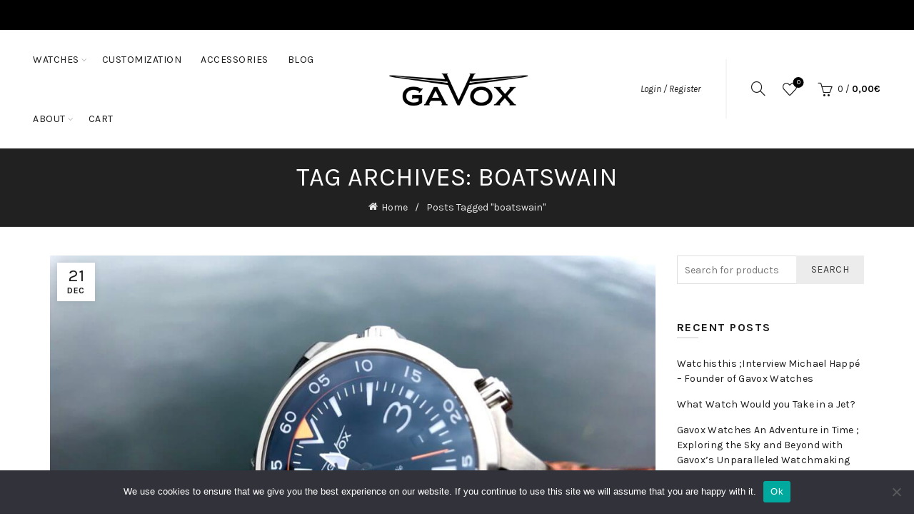

--- FILE ---
content_type: application/javascript
request_url: https://www.gavox.com/wp-content/themes/basel-child/js/clock.js
body_size: 3851
content:
var pull =0;
var mode = "home";
var hold = 0;
var settings = 0;
var chrono_sec = 0;
var chrono_run = 0;
var chrono_split_sec = 0;
var chrono_split = 0;
var timer_sec = 0;
var timer_run = 0;

var bottom_down = 0;
var top_down = 0;
var set_utc_time_m = new Date().getUTCMinutes();
var set_utc_time_h = new Date().getUTCHours();
var set_time_m = new Date().getMinutes();
var set_time_h = new Date().getHours();
var set_time_s = new Date().getSeconds();
var set_year = new Date().getFullYear();
var set_month = new Date().getMonth();
var set_dayofweek = new Date().getDay();
var set_day = new Date().getDate();
var set_date_handle = 'h';
var epoch = new Date().getTime();
var set_moon = Math.floor(150 - ((Math.floor((Math.floor(epoch/1000) - 1346428665 + (21262*60))/60)%(42524))/42524*112));
var zero = 0;
var index_h = 0;
var index_m = 0;
var index_t = 0;
var index_l = 0;
var index_b = 0;
var cur_h = 0;
var next_h = 0;
var cur_m = 0;
var next_m = 0;
var cur_s = 0;
var next_s = 0;
var cur_l = 0;
var next_l = 0;
var cur_b = 0;
var next_b = 0;
var cur_man_page = 1;
var index_type = "h";
jQuery(document).ready(function($) {
	//show/hide instructions in live mode
	setInterval( function() {
		if(settings==0){
			$('#clock_render') .css({width:'700px',left: (($(window).width())/2 - 350)+'px'});
        		$('#clock_render') .css({height:'700px',top: (($(window).height())/2 - 350)+'px'});
			$('#manuel') .css({width:'670px',left: (($(window).width())/2 - 335)+'px'});
	        	$('#manuel') .css({height:'590px',top: (($(window).height())/2 - 295)+'px'});
		}else{
			$('#clock_render') .css({width:'700px',left: (($(window).width())/2 - 700)+'px'});
			$('#manuel') .css({width:'670px',left: (($(window).width())/2 )+'px'});
		}
	},1000);
	setInterval(function(){
		set_time_s = set_time_s + 1;
		if(set_time_s == 60){
			set_time_s = 0;
			set_time_m = set_time_m + 1;
			set_utc_time_m = set_utc_time_m + 1;
		}
		if(set_time_m == 60){
			set_time_m = 0;
			set_time_h = set_time_h + 1;
		}
		if(set_utc_time_m == 60){
			set_utc_time_m = 0;
			set_utc_time_h = (set_utc_time_h + 1)%24;

		}
		if(set_time_h == 24){
			set_time_h = 0;
			set_day = set_day + 1;
		}

	},1000);

	$('.ins').css({'display':'none'});
	$('#color_black').click(function(){
		$('#boitier').css({'background': 'url(../wp-content/themes/basel-child/image/body_black.png)'});
		$('#topbutton').css({'background': 'url(../wp-content/themes/basel-child/image/top_button_black.png)'});
		$('#middlebutton').css({'background': 'url(../wp-content/themes/basel-child/image/middle_button_black.png)'});
		$('#bottombutton').css({'background': 'url(../wp-content/themes/basel-child/image/bottom_button_black.png)'});
	});
	$('#color_rose').click(function(){
		$('#boitier').css({'background': 'url(../wp-content/themes/basel-child/image/body_rose.png)'});
		$('#topbutton').css({'background': 'url(../wp-content/themes/basel-child/image/top_button_rose.png)'});
		$('#middlebutton').css({'background': 'url(../wp-content/themes/basel-child/image/middle_button_rose.png)'});
		$('#bottombutton').css({'background': 'url(../wp-content/themes/basel-child/image/bottom_button_rose.png)'});
	});
	$('#color_silver').click(function(){
		$('#boitier').css({'background': 'url(../wp-content/themes/basel-child/image/body_grey.png)'});
		$('#topbutton').css({'background': 'url(../wp-content/themes/basel-child/image/top_button_grey.png)'});
		$('#middlebutton').css({'background': 'url(../wp-content/themes/basel-child/image/middle_button_grey.png)'});
		$('#bottombutton').css({'background': 'url(../wp-content/themes/basel-child/image/bottom_button_grey.png)'});
	});

	$("#modes").click(function(){
		if($('#clock_render').attr('mode') == 'normal' || $('#clock_render').attr('mode') == 'instructions'){
			$("#clock_render").animate({left: (($(window).width())/2 - 700) +'px'},300);
			$("#manuel").animate({left: (($(window).width())/2 ) +'px'},300).fadeIn("slow");
			$('#clock_render').attr('mode','settings');
			$("#modes").text('Go to live mode');
			$('#instructions').css({'display':'none'});
			$('#push_AB').css({'display':'block'});
			$('.ins').css({'display':'none'});
			settings = 1;
		}else{
			$("#clock_render").animate({left: (($(window).width())/2 - 350) +'px'},300);
			$("#manuel").fadeOut("fast").delay("300").animate({left: (($(window).width())/2 - 350) +'px'},300);
			$('#clock_render').attr('mode','normal');
			$("#modes").text('Go to settings mode');
			$('.ins').css({'display':'none'});
			$('#instructions').css({'display':'block'});
			$('#push_AB').css({'display':'none'});
			settings = 0;
		}
	});
	$('#instructions').click(function(){
		if($('#clock_render').attr('mode') == 'normal'){
			$("#instructions").text('Hide instructions');
			$('#clock_render').attr('mode','instructions');
			show_ins(mode);
		}else{
			$("#instructions").text('Show instructions');
			$('#clock_render').attr('mode','normal');
			$('.ins').css({'display':'none'});

		}
	});

	//On top button click
	$("#topbuttonhandle").mousedown(function(){
		$("#topbutton").animate({left: '570', top: '182'},100);
		hold = 0;
		top_down=1;

			if(mode == "chr"){
				if(chrono_run == 0){
					if(chrono_split == 0){
						chrono_run = 1;
					}else{
						chrono_split = 0;
						chrono_split_sec = chrono_sec;
					}
				}else{
					chrono_run = 0;
				}
			}else if(mode =="tmr"){
				if(pull == 1){
					timer_sec = timer_sec + 60;
				}else{
					if(timer_run == 0){
						timer_run = 1;
					}else{
						timer_run = 0;
					}
				}

			}
		if(settings==1 && pull == 1){
			if(mode=="utc"){
				set_utc_time_m = (set_utc_time_m + 1)%60;
				set_time_m = (set_time_m + 1)%60;
			}
			if(mode=="home"){
				set_time_m = (set_time_m + 15)%60;
			}
			if(mode=="moon"){
				set_moon = (set_moon - 8)+ (0 - (set_moon-146))%8
				if(set_moon < 32){
					set_moon = 146;
				}
			}
			if(mode=="date"){
				if(set_date_handle =='h'){
					set_dayofweek = (set_dayofweek + 1);
					if(set_dayofweek ==8){
						set_dayofweek = 1;
					}
				}else if(set_date_handle=='m'){
					set_month = set_month + 1;
					if(set_month ==12){
						set_month = 0;
						set_year = set_year + 1;
					}
				}else if(set_date_handle=='l'){
					set_day = set_day + 1;
					if(set_day ==32){
						set_day = 1;
					}
				}
			}
		}
		if(mode=="index"){
			if(index_type=="h"){
				index_h=index_h+2;
			}else if(index_type=="m"){
				index_m=index_m+2;
			}else if(index_type=="l"){
				if(index_l != 2){
					index_l=index_l-2;
				}
			}else if(index_type=="b"){
				if(index_b != 88){
					index_b=index_b+2;
				}
			}
		}
	});
      	$("#topbuttonhandle").mouseup(function(){
		$("#topbutton").animate({left: '574', top: '179'},100);
			top_down=0;
			if(mode == "chr" && hold > 1){
				chrono_run = 1;
				chrono_split = 0;
				chrono_sec = 0;
				chrono_split_sec = 0;
			}

	});
	//On middle button click
	$(".C").mousedown(function(){
		if(pull == 0){
			hold = 0;
			$("#middlebutton").animate({left: '599'},100);
		}
	});
	$(".C").mouseup(function(){
		if(pull == 0){
			$("#middlebutton").animate({left: '603'},100);

			if(hold > 3){
				mode = "home";
			}else{
				if(mode=="home"){
					mode = "sec";
					$("#pull").css({'display':'none'});
				}else if(mode=="sec"){
					mode = "utc";
					$("#pull").css({'display':'none'});
				}else if(mode=="utc"){
					mode = "tmr";
					$("#pull").css({'display':'inline'});
				}else if(mode=="tmr"){
					mode = "chr";
					$("#pull").css({'display':'none'});
				}else if(mode=="chr"){
					mode = "date";
					$("#pull").css({'display':'none'});
				}else if(mode=="date"){
					mode = "moon";
					$("#pull").css({'display':'none'});
				}else if(mode=="moon"){
					mode = "home";
					$("#pull").css({'display':'none'});
				}else if(mode=="index"){
					mode = "home";
					$("#pull").css({'display':'none'});
				}
			}
			if($('#clock_render').attr('mode') == 'instructions'){
				show_ins(mode);
			}


		}
	});
	//On bottom button click
	$("#bottombuttonhandle").mousedown(function(){
		hold = 0;
		bottom_down = 1;
/*		if(mode==2 && timer_run==0){
			if(timer_sec > 60){
				timer_sec = timer_sec - 60;
			}else{
				timer_sec = 3540;
			}
		}*/
		if(settings==1 && pull == 1){
			if(mode=="utc"){
				set_utc_time_h = (set_utc_time_h + 1)%24;
				set_time_h = (set_time_h + 1)%24;
			}
			if(mode=="home"){
				set_time_h = (set_time_h + 1)%60;
			}
			if(mode=="date"){
				if(set_date_handle =='h'){
					set_date_handle = 'l';
				}else if(set_date_handle=='l'){
					set_date_handle = 'm';
				}else if(set_date_handle=='m'){
					set_date_handle = 'h';
				}

			}
		}
		if(mode=="index"){
			if(index_type=="h"){
				index_type="m";
			}else if(index_type=="m"){
				index_type="l";
			}else if(index_type=="l"){
				index_type="b";
			}else if(index_type=="b"){
				index_type="h";
			}
		}
		if(mode == "chr"){
			if(chrono_run == 0){
				if(chrono_split == 0){
					chrono_sec = 0;
					chrono_split_sec = 0;
				}
			}else{
				if(chrono_split == 0){
					chrono_split_sec = chrono_sec;
					chrono_split = 1;
				}else{
					chrono_split = 0;
				}
			}
		}else if(mode =="tmr"){
			if(pull == 1){
				if(timer_sec < 111540){
					timer_sec = timer_sec + 3600;
				}
			}else{
				if(timer_run == 0){
					timer_sec = 0;
				}
			}
		}
		$("#bottombutton").animate({left: '570', top: '461'},100);
	});
	$("#bottombuttonhandle").mouseup(function(){
		bottom_down = 0;
		$("#bottombutton").animate({left: '574', top: '464'},100);

	});
	//On pull the middle button
	$("#pull").click(function(){
		if(pull == 0){
			pull = 1;

			if(mode=="tmr"){
				$('#tb_text').text('Press to increment by 1 min');
				$('#mb_text').text('Push crown to leave settings');
				$('#bb_text').text('Press to increment by 1 hour');
			}
			$("#middlebutton").animate({left: '613'},100);
			$("#pull").text("Push crown");
		}else{
			pull = 0;
			$("#middlebutton").animate({left: '603'},100);
			$("#pull").text("Pull crown");
			if(mode =="tmr"){
				$('#tb_text').text('Press to start/stop timer');
				$('#mb_text').text('Press crown to change mode');
				$('#bb_text').text('Press for reset');
			}
		}
	});
	//push_AB
	$("#push_AB").mousedown(function(){
		hold = 0;
		$("#topbutton").animate({left: '570', top: '182'},100);
		$("#bottombutton").animate({left: '570', top: '461'},100);
	});
	$("#push_AB").mouseup(function(){
		$("#topbutton").animate({left: '574', top: '179'},100);
		$("#bottombutton").animate({left: '574', top: '464'},100);
			mode="index";
			index_h = (360 - (Math.floor(Math.random()*4)*2))%360;
			index_m = (360 - (Math.floor(Math.random()*4)*2))%360;
			index_l = 152 - (Math.floor(Math.random()*4)*2);
			index_b = 300 - (Math.floor(Math.random()*4)*2);
	});
	$('#previous').click(function(){
		if(cur_man_page==1){
			cur_man_page=10;
		}else{
			cur_man_page=cur_man_page-1;
		}
		$('#manuel').css({'background':'url(../wp-content/themes/basel-child/image/gavox_manual_'+cur_man_page+'.png)','background-size':'contain'});
	});
	$('#next').click(function(){
		if(cur_man_page==10){
			cur_man_page=1;
		}else{
			cur_man_page=cur_man_page+1;
		}
		$('#manuel').css({'background':'url(../wp-content/themes/basel-child/image/gavox_manual_'+cur_man_page+'.png)','background-size':'contain'});

	});

	//generic second count
	setInterval( function() {
		hold = hold + 1;
		if(timer_run == 1){
			if(timer_sec > 0){
				timer_sec = timer_sec - 1;
			}
		}
		if(chrono_run == 1){
			chrono_sec = chrono_sec + 1;
		}
		if(mode=="tmr" && timer_run==1 && hold > 1 && bottom_down == 1){
			timer_run = 0;
			timer_sec = 3540;
			bottom_down=0;
		}
	}, 1000 );

	//Fast move for actions
	setInterval( function() {
		if(mode=="tmr" && timer_run==0 && bottom_down==1 && hold > 0){
			if(timer_sec > 60){
				timer_sec = timer_sec - 60;
			}else{
				timer_sec = 3540;
			}
		}

		if(pull==1 && (mode=="home") && hold > 0 && top_down==1){
				set_time_m = (set_time_m + 1)%60;
		}
		if(pull==1 && (mode=="utc") && hold > 0 && top_down==1){
				set_utc_time_m = (set_utc_time_m + 1)%60;
				set_time_m = (set_time_m + 1)%60;
		}
		if(pull==1 && (mode=="home") && hold > 0 && bottom_down==1){
				set_time_h = (set_time_h + 1)%24;
		}
		if(pull==1 && (mode=="utc") && hold > 0 && bottom_down==1){
				set_utc_time_h = (set_utc_time_h + 1)%24;
		}
		if(mode=="index" && hold > 1 && top_down==1){
			if(index_type=="h"){
				index_h=index_h+2;
			}else if(index_type=="m"){
				index_m=index_m+2;
			}else if(index_type=="t"){
				if(index_t != 92){
					index_t=index_t-2;
				}
			}else if(index_type=="l"){
				if(index_l != 178){
					index_l=index_l+2;
				}
			}else if(index_type=="b"){
				if(index_b != 272){
					index_b=index_b-2;
				}
			}
		}

/*
		if(pull==0){
			$("#push_C").css({"display":"inline"});
		}else{
			$("#push_C").css({"display":"none"});
		}
		if(mode != "index"){
			$("#push_C").text("Press crown (C) to change mode.");
		}else{
			$("#push_C").text("Press crown (C) to leave indexing");
		}
*/
	}, 100 );


setInterval( function() {
	//home mode
	if(mode=="home"){
		if(settings==0){
			var day = new Date().getDate();
     			var mins = new Date().getMinutes();
			var hours = new Date().getHours();
			var seconds = new Date().getSeconds();
		}else{
			var day = set_day;
			var mins = set_time_m;
			var hours = set_time_h;
			var seconds = set_time_s;
		}
		next_h = (hours%12 * 30) + (mins-mins%6)/2;
		next_m = (mins * 6) + (seconds-seconds%20)/10;
		next_l = 152 - (day*4);
		next_b = 306;
		if(settings==1){
			$('#pull').css({'display':'block'});
		}else{
			$('#pull').css({'display':'none'});
		}
	//seconds mode
	}else if(mode=="sec"){
		if(settings==0){
			var day = new Date().getDate();
     			var mins = new Date().getMinutes();
			var hours = new Date().getHours();
			var seconds = new Date().getSeconds();
		}else{
			var day = set_day;
			var mins = set_time_m;
			var hours = set_time_h;
			var seconds = set_time_s;
		}
		next_h = (hours%12 * 30) + (mins-mins%6)/2;
		next_m = (mins * 6) + (seconds-seconds%20)/10;
		if(seconds < 31){
			next_l = 152 - (seconds*4);
		}else{
			next_l = 32 + ((seconds-30)*4);
	   	}
		next_b = 324;

	//utc mode
	}else if(mode=="utc"){
		if(settings==0){
			var day = new Date().getDate();
			var UTChours = new Date().getUTCHours();
      			var UTCmins = new Date().getUTCMinutes();
			var seconds = new Date().getSeconds();
		}else{
			var day = set_day;
			var UTCmins = set_utc_time_m;
			var UTChours = set_utc_time_h;
			var seconds = set_time_s;
		}
		next_h = (UTChours%12 * 30) + (UTCmins-UTCmins%6)/2;
		next_m = (UTCmins * 6) + (seconds-seconds%20)/10;
		next_l = 152 - (UTChours*4);
		next_b = 342;
		if(settings==1){
			$('#pull').css({'display':'block'});
		}else{
			$('#pull').css({'display':'none'});
		}

	//timer mode
	}else if(mode=="tmr"){

		next_h = ((timer_sec-(timer_sec%60))/10+360)%360;
		next_m = ((timer_sec%60)*6+360)%360;
		next_l = 152 - (timer_sec-(timer_sec%3600))/900;
		next_b = 0;
		$('#pull').css({'display':'block'});

	//chrono mode
	}else if(mode=="chr"){

		if(chrono_split == 0){
         		next_h = (chrono_sec-(chrono_sec%60))/10;
      			next_m = (chrono_sec%60)*6;
		}else{
         		next_h = (chrono_split_sec-(chrono_split_sec%60))/10;
			next_m = (chrono_split_sec%60)*6;
		}

		next_l = 152 - (chrono_sec-(chrono_sec%3600))/900;
		next_b = 18;

	//Date mode
	}else if(mode=="date"){
		if(settings==0){
			var year = new Date().getFullYear();
			var month = new Date().getMonth();
			var dayofweek = new Date().getDay();
			var day = new Date().getDate();
		}else{
			var year = set_year;
			var month = set_month;
			var dayofweek = set_dayofweek;
			var day = set_day;
		}
		if(day == 0){
			next_h = 135;
		}else{
			next_h = (((dayofweek-1)*30) + 315)%360;
		}
		if(year % 4 == 0){
			next_m = 72 + month*6;
		}else{
			next_m = (((year%4)-1)*72 + month*6 + 216)%360;
		}

		next_l = 152 - (day*4);
		next_b = 36;
		if(settings==1){
			$('#pull').css({'display':'block'});
		}else{
			$('#pull').css({'display':'none'});
		}

		//moon mode
	}else if(mode=="moon"){

		if(settings==0){
			var epoch = new Date().getTime();
     			var mins = new Date().getMinutes();
			var hours = new Date().getHours();
			var seconds = new Date().getSeconds();
			var my_moon = Math.floor(150 - ((Math.floor((Math.floor(epoch/1000) - 1346428665 + (21262*60))/60)%(42524))/42524*112));
		}else{
     			var mins = new Date().getMinutes();
			var hours = new Date().getHours();
			var seconds = new Date().getSeconds();
			var my_moon = set_moon;
		}
		next_h = (hours%12 * 30) + (mins-mins%6)/2;
		next_m = (mins * 6) + (seconds-seconds%20)/10;
		next_l = my_moon;
		next_b = 54;
		if(settings==1){
			$('#pull').css({'display':'block'});
		}else{
			$('#pull').css({'display':'none'});
		}

		//index mode
	}else if(mode=="index"){

		next_h = (index_h)%360;
		next_m = (index_m)%360;
		next_l = index_l;
		next_b = index_b;

	}
},10);
setInterval( function() {

	//Hour handle
		if(cur_h < 0){
			cur_h = cur_h + 360;
		}
		if(cur_h < next_h){
			if(next_h - cur_h < 180){
				cur_h = cur_h + 1;
				cur_h = cur_h%360;
			}else{
				cur_h = cur_h -1;
				cur_h = cur_h%360;
			}
		}else if(cur_h > next_h){
			if(cur_h - next_h < 180){
				cur_h = cur_h - 1;
				cur_h = cur_h%360;
			}else{
				cur_h = cur_h + 1;
				cur_h = cur_h%360;
			}
		}
		var hrotate = "rotate(" + cur_h + "deg)";
		$("#hour").css({"-moz-transform" : hrotate, "-webkit-transform" : hrotate, "ms-transform" : hrotate, "transform-origin" : "15px 163px", "-webkit-transform-origin" : "15px 163px", "-ms-transform-origin" : "15px 163px", "-moz-transform-origin" : "15px 163px"});
},8);
setInterval( function() {

	//min handle
		if(cur_m < 0){
			cur_m = cur_m + 360;
		}
		if(cur_m < next_m){
			if(next_m - cur_m < 180){
				cur_m = cur_m + 1;
				cur_m = cur_m%360;
			}else{
				cur_m = cur_m -1;
				cur_m = cur_m%360;
			}
		}else if(cur_m > next_m){
			if(cur_m - next_m < 180){
				cur_m = cur_m - 1;
				cur_m = cur_m%360;
			}else{
				cur_m = cur_m + 1;
				cur_m = cur_m%360;
			}
		}
		var mrotate = "rotate(" + cur_m + "deg)";
		$("#min").css({"-moz-transform" : mrotate, "-webkit-transform" : mrotate, "ms-transform" : mrotate, "transform-origin" : "177px 11px", "-webkit-transform-origin" : "11px 177px", "-ms-transform-origin" : "11px 177px", "-moz-transform-origin" : "11px 177px"});

},8);
setInterval( function() {
	//botton handle
		if(cur_b < 0){
			cur_b = cur_b + 360;
		}
		if(cur_b < next_b){
			if(next_b - cur_b < 180){
				cur_b = cur_b + 1;
				cur_b = cur_b%360;
			}else{
				cur_b = cur_b -1;
				cur_b = cur_b%360;
			}
		}else if(cur_b > next_b){
			if(cur_b - next_b < 180){
				cur_b = cur_b - 1;
				cur_b = cur_b%360;
			}else{
				cur_b = cur_b + 1;
				cur_b = cur_b%360;
			}
		}
		var brotate = "rotate(" + cur_b + "deg)";
		$("#bottom").css({"-moz-transform" : brotate, "-webkit-transform" : brotate, "ms-transform" : brotate, "transform-origin" : "9px 101px", "-webkit-transform-origin" : "9px 101px", "-ms-transform-origin" : "9px 101px", "-moz-transform-origin" : "9px 101px"});

},8);
setInterval( function() {

	//left handle

		if(cur_l < next_l){
			cur_l = cur_l + 1;
		}else if(cur_l > next_l){
			cur_l = cur_l - 1;
		}

		var lrotate = "rotate(" + cur_l + "deg)";
		$("#left").css({"-moz-transform" : lrotate, "-webkit-transform" : lrotate, "ms-transform" : lrotate, "transform-origin" : "9px 101px", "-webkit-transform-origin" : "9px 101px", "-ms-transform-origin" : "9px 101px", "-moz-transform-origin" : "9px 101px"});

},8);

function show_ins(current_mode){
	$('.ins').css({'display':'none'});
	if(current_mode == 'home'){

		$('.lh').css({'display':'block'});
		$('.bh').css({'display':'block'});
		$('.hh').css({'display':'block'});
		$('.mh').css({'display':'block'});
		$('.mb').css({'display':'block'});
		$('#lh_text').text('Shows day of month');
		$('#bh_text').text('Shows current mode');
		$('#hh_text').text('Hour hand shows hours in timezone');
		$('#mh_text').text('Min hand shows mins in timezone');
		$('#mb_text').text('Press crown to change mode');
	}else if(current_mode == 'sec'){
		$('.lh').css({'display':'block'});
		$('.bh').css({'display':'block'});
		$('.hh').css({'display':'block'});
		$('.mh').css({'display':'block'});
		$('.mb').css({'display':'block'});
		$('#lh_text').text('Shows second');
		$('#bh_text').text('Shows current mode');
		$('#hh_text').text('Hour hand shows hours in timezone');
		$('#mh_text').text('Min hand shows mins in timezone');
		$('#mb_text').text('Press crown to change mode');

	}else if(current_mode == 'utc'){
		$('.lh').css({'display':'block'});
		$('.bh').css({'display':'block'});
		$('.hh').css({'display':'block'});
		$('.mh').css({'display':'block'});
		$('.mb').css({'display':'block'});
		$('#lh_text').text('Shows hour in 24hr');
		$('#bh_text').text('Shows current mode');
		$('#hh_text').text('Hour hand shows hours in UTC');
		$('#mh_text').text('Min hand shows mins in UTC');
		$('#mb_text').text('Press crown to change mode');

	}else if(current_mode == 'tmr'){
		$('.lh').css({'display':'block'});
		$('.bh').css({'display':'block'});
		$('.hh').css({'display':'block'});
		$('.mh').css({'display':'block'});
		$('.tb').css({'display':'block'});
		$('.mb').css({'display':'block'});
		$('.bb').css({'display':'block'});
		$('#pull').css({'display':'block'});
		$('#lh_text').text('Shows remaining hours on timer');
		$('#bh_text').text('Shows current mode');
		$('#hh_text').text('Hour hand shows remaining mins on timer');
		$('#mh_text').text('Min hand shows remaining secs on timer');
		$('#tb_text').text('Press to start/stop timer');
		$('#mb_text').text('Press crown to change mode');
		$('#bb_text').text('Press for reset');

	}else if(current_mode == 'chr'){
		$('.lh').css({'display':'block'});
		$('.bh').css({'display':'block'});
		$('.hh').css({'display':'block'});
		$('.mh').css({'display':'block'});
		$('.tb').css({'display':'block'});
		$('.mb').css({'display':'block'});
		$('.bb').css({'display':'block'});
		$('#lh_text').text('Shows current hours on chrono');
		$('#bh_text').text('Shows current mode');
		$('#hh_text').text('Hour hand shows current mins on chrono');
		$('#mh_text').text('Min hand shows current secs on chrono');
		$('#tb_text').text('Press to start/stop chrono');
		$('#mb_text').text('Press crown to change mode');
		$('#bb_text').text('Press for split time or reset');

	}else if(current_mode == 'date'){
		$('.lh').css({'display':'block'});
		$('.bh').css({'display':'block'});
		$('.hh').css({'display':'block'});
		$('.mh').css({'display':'block'});
		$('.mb').css({'display':'block'});
		$('#lh_text').text('Shows day of month');
		$('#bh_text').text('Shows current mode');
		$('#hh_text').text('Hour hand shows day of week');
		$('#mh_text').text('Min hand shows month');
		$('#mb_text').text('Press crown to change mode');

	}else if(current_mode == 'moon'){
		$('.lh').css({'display':'block'});
		$('.bh').css({'display':'block'});
		$('.hh').css({'display':'block'});
		$('.mh').css({'display':'block'});
		$('.mb').css({'display':'block'});
		$('#lh_text').text('Shows moon phase');
		$('#bh_text').text('Shows current mode');
		$('#hh_text').text('Hour hand shows hours in timezone');
		$('#mh_text').text('Hour hand shows mins in timezone');
		$('#mb_text').text('Press crown to change mode');

	}

}

});
